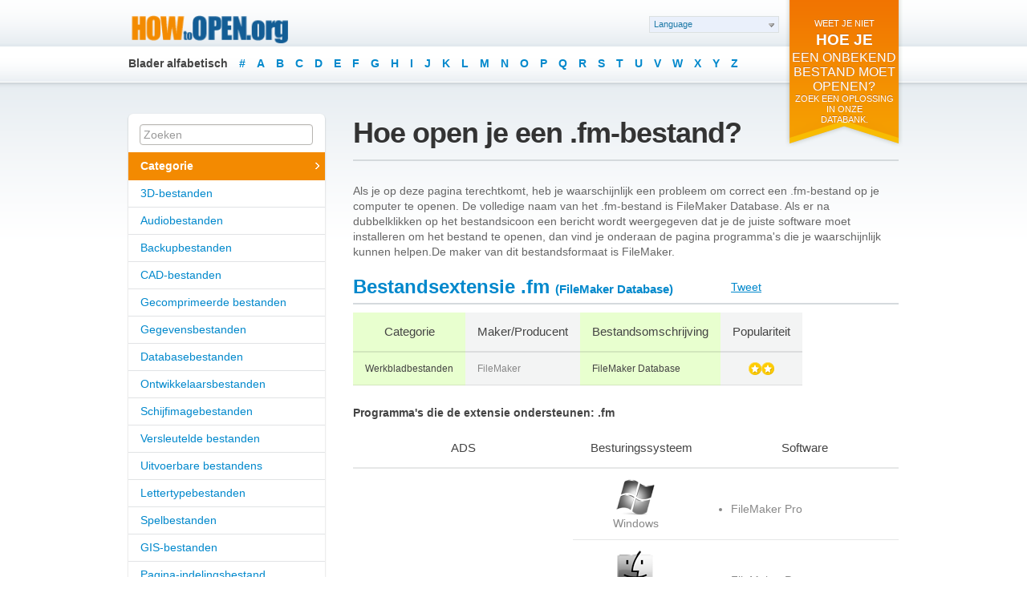

--- FILE ---
content_type: text/html; charset=UTF-8
request_url: https://www.howopen.org/nl/extensions/spreadsheet-files/fm
body_size: 4649
content:
<!DOCTYPE html PUBLIC "-//W3C//DTD XHTML 1.0 Transitional//EN" "http://www.w3.org/TR/xhtml1/DTD/xhtml1-transitional.dtd">
<html xmlns="http://www.w3.org/1999/xhtml" xml:lang="nl">
<head>
<title>Bestandsextensie FM - Hoe open je een FM-bestand? - HowOpen.org</title>
<meta http-equiv="Content-Type" content="text/html;charset=UTF-8" />
<meta name="description" content="Wat is een fm-bestand?; Hoe kan je een fm-bestand converteren?; Waar vind ik informatie over fm-bestanden? - FileMaker Database" />
<link rel="shortcut icon" type="image/x-icon" href="/favicon.ico" />
<link rel="stylesheet" type="text/css" href="/css/style.css" />
<!--[if lte IE 8]><link href="/css/ie.css" rel="stylesheet" media="screen" type="text/css" /><![endif]-->	
<!--[if IE 6]><script src="/js/pngfix.js"></script><![endif]-->

<script type="text/javascript" src="/js/jquery-1.7.1.min.js"></script>

	<script type="text/javascript" src="/js/fancybox/jquery.mousewheel-3.0.4.pack.js"></script>
	<script type="text/javascript" src="/js/fancybox/jquery.fancybox-1.3.4.pack.js"></script>

<script type="text/javascript" src="/js/jcarousellite_1.0.1.js"></script>
<script type="text/javascript" src="/js/jquery.scrollTo-min.js"></script>
<script type="text/javascript" src="/js/jquery.validate.js"></script>
<script type="text/javascript" src="/js/general.js"></script>
<script type="text/javascript" src="/js/languageswitcher.js"></script> 
<script type="text/javascript" src="/js/jquery.cookiesdirective.js"></script> 
    <script type="text/javascript" src="https://apis.google.com/js/plusone.js"></script>	 
	<script type="text/javascript">(function(d, s, id) {
	var js, fjs = d.getElementsByTagName(s)[0];
	if (d.getElementById(id)) return;
	js = d.createElement(s); js.id = id;
	js.src = "//connect.facebook.net/en_US/all.js#xfbml=1";
	fjs.parentNode.insertBefore(js, fjs);
	}(document, 'script', 'facebook-jssdk'));</script>	
<link rel="alternate" hreflang="en" href="http://www.howopen.org/en/extensions/spreadsheet-files/fm" />
<link rel="alternate" hreflang="de" href="http://www.howopen.org/de/extensions/spreadsheet-files/fm" />
<link rel="alternate" hreflang="es" href="http://www.howopen.org/es/extensions/spreadsheet-files/fm" />
<link rel="alternate" hreflang="tr" href="http://www.howopen.org/tr/extensions/spreadsheet-files/fm" />
<link rel="alternate" hreflang="pl" href="http://www.howopen.org/pl/extensions/spreadsheet-files/fm" />
<link rel="alternate" hreflang="sv" href="http://www.howopen.org/sv/extensions/spreadsheet-files/fm" />
<link rel="alternate" hreflang="ru" href="http://www.howopen.org/ru/extensions/spreadsheet-files/fm" />
<link rel="alternate" hreflang="ar" href="http://www.howopen.org/ar/extensions/spreadsheet-files/fm" />
<link rel="alternate" hreflang="it" href="http://www.howopen.org/it/extensions/spreadsheet-files/fm" />
<link rel="alternate" hreflang="cs" href="http://www.howopen.org/cs/extensions/spreadsheet-files/fm" />
<link rel="alternate" hreflang="ja" href="http://www.howopen.org/ja/extensions/spreadsheet-files/fm" />
<link rel="alternate" hreflang="fr" href="http://www.howopen.org/fr/extensions/spreadsheet-files/fm" />
<link rel="canonical" hreflang="nl" href="http://www.howopen.org/nl/extensions/spreadsheet-files/fm" />
<link rel="alternate" hreflang="pt-br" href="http://www.howopen.org/pt-br/extensions/spreadsheet-files/fm" />
<link rel="alternate" hreflang="hu" href="http://www.howopen.org/hu/extensions/spreadsheet-files/fm" />
<link rel="alternate" hreflang="ko" href="http://www.howopen.org/ko/extensions/spreadsheet-files/fm" />


		
</head>
<body>
	<div class="main-container">
	
				<div class="header">
			<div class="header-box wrapper">
				<a href="/nl/" class="hd-logo"><img src="/images/logo.png" width="205" height="37" alt="HowOpen.org"/></a>
				<ul class="top-nav">
				<li>Blader alfabetisch</li>
  <li><a href="/nl/extensions/alphabet/1">#</a></li><li><a href="/nl/extensions/alphabet/a">A</a></li><li><a href="/nl/extensions/alphabet/b">B</a></li><li><a href="/nl/extensions/alphabet/c">C</a></li><li><a href="/nl/extensions/alphabet/d">D</a></li><li><a href="/nl/extensions/alphabet/e">E</a></li><li><a href="/nl/extensions/alphabet/f">F</a></li><li><a href="/nl/extensions/alphabet/g">G</a></li><li><a href="/nl/extensions/alphabet/h">H</a></li><li><a href="/nl/extensions/alphabet/i">I</a></li><li><a href="/nl/extensions/alphabet/j">J</a></li><li><a href="/nl/extensions/alphabet/k">K</a></li><li><a href="/nl/extensions/alphabet/l">L</a></li><li><a href="/nl/extensions/alphabet/m">M</a></li><li><a href="/nl/extensions/alphabet/n">N</a></li><li><a href="/nl/extensions/alphabet/o">O</a></li><li><a href="/nl/extensions/alphabet/p">P</a></li><li><a href="/nl/extensions/alphabet/q">Q</a></li><li><a href="/nl/extensions/alphabet/r">R</a></li><li><a href="/nl/extensions/alphabet/s">S</a></li><li><a href="/nl/extensions/alphabet/t">T</a></li><li><a href="/nl/extensions/alphabet/u">U</a></li><li><a href="/nl/extensions/alphabet/v">V</a></li><li><a href="/nl/extensions/alphabet/w">W</a></li><li><a href="/nl/extensions/alphabet/x">X</a></li><li><a href="/nl/extensions/alphabet/y">Y</a></li><li><a href="/nl/extensions/alphabet/z">Z</a></li>	
				</ul>
				<div class="hd-ribbon">
					<small>Weet je niet</small> <b>hoe je</b> een onbekend bestand moet openen? <small> Zoek een oplossing <br /> in onze <br /> databank.</small>				</div>				
				<div class="hd-labels">
		    <dl class="dropdown">
        <dt><a href="#"><span>Language</span></a></dt>
        <dd>
            <ul>
                <li><b>[EN]</b> <a href="/en/extensions/spreadsheet-files/fm">FM File extension</a></li>                <li><b>[DE]</b> <a href="/de/extensions/spreadsheet-files/fm">FM Dateiendung</a></li>                <li><b>[ES]</b> <a href="/es/extensions/spreadsheet-files/fm">Archivo FM</a></li>                <li><b>[TR]</b> <a href="/tr/extensions/spreadsheet-files/fm">FM Uzantılı dosya</a></li>                <li><b>[PL]</b> <a href="/pl/extensions/spreadsheet-files/fm">Rozszerzenie pliku FM</a></li>                <li><b>[SV]</b> <a href="/sv/extensions/spreadsheet-files/fm">FM fil</a></li>                <li><b>[RU]</b> <a href="/ru/extensions/spreadsheet-files/fm">Расширение файла FM</a></li>                <li><b>[AR]</b> <a href="/ar/extensions/spreadsheet-files/fm">FM ملحق الملف</a></li>                <li><b>[IT]</b> <a href="/it/extensions/spreadsheet-files/fm">Estensione FM</a></li>                <li><b>[CS]</b> <a href="/cs/extensions/spreadsheet-files/fm">Přípona souboru FM<a></li>                <li><b>[JA]</b> <a href="/ja/extensions/spreadsheet-files/fm">FM ファイル</a></li>                <li><b>[FR]</b> <a href="/fr/extensions/spreadsheet-files/fm">Extension de fichier FM</a></li>                <li><b>[NL]</b> <a href="/nl/extensions/spreadsheet-files/fm">Bestandsextensie FM</a></li>                <li><b>[PT]</b> <a href="/pt-br/extensions/spreadsheet-files/fm">Extensão do arquivo FM</a></li>                <li><b>[HU]</b> <a href="/hu/extensions/spreadsheet-files/fm">Az FM fájl kiterjesztése</a></li>                <li><b>[KO]</b> <a href="/ko/extensions/spreadsheet-files/fm">FM 의 확장 파일</a></li>			</ul>
        </dd>
    </dl>	
</div>
			</div>
		</div>
		
	
		
		<div class="content-container">
			<div class="wrapper clearfix">
			
				<div class="interior-left-box">
		
					<div class="side-nav">
				<form action="" method="post">
							<input style="margin-bottom:10px;margin-left:14px;width:85%;" maxlength="40" name="search" size="20" type="text" tabindex="2" value="Zoeken" 
								onfocus="if (this.value == 'Zoeken') {this.value = '';}"
								onblur="if (this.value == '') {this.value = 'Zoeken';}" />
				</form>
										<ul>
							<li class="current">Categorie</li>
<li><a href="/nl/extensions/3d-image-files" style="text-decoration:none;">3D-bestanden</a></li><li><a href="/nl/extensions/audio-files" style="text-decoration:none;">Audiobestanden</a></li><li><a href="/nl/extensions/backup-files" style="text-decoration:none;">Backupbestanden</a></li><li><a href="/nl/extensions/cad-files" style="text-decoration:none;">CAD-bestanden</a></li><li><a href="/nl/extensions/compressed-files" style="text-decoration:none;">Gecomprimeerde bestanden</a></li><li><a href="/nl/extensions/data-files" style="text-decoration:none;">Gegevensbestanden</a></li><li><a href="/nl/extensions/database-files" style="text-decoration:none;">Databasebestanden</a></li><li><a href="/nl/extensions/developer-files" style="text-decoration:none;">Ontwikkelaarsbestanden</a></li><li><a href="/nl/extensions/disk-image-files" style="text-decoration:none;">Schijfimagebestanden</a></li><li><a href="/nl/extensions/encoded-files" style="text-decoration:none;">Versleutelde bestanden</a></li><li><a href="/nl/extensions/executable-files" style="text-decoration:none;">Uitvoerbare bestandens</a></li><li><a href="/nl/extensions/font-files" style="text-decoration:none;">Lettertypebestanden</a></li><li><a href="/nl/extensions/game-files" style="text-decoration:none;">Spelbestanden</a></li><li><a href="/nl/extensions/gis-files" style="text-decoration:none;">GIS-bestanden</a></li><li><a href="/nl/extensions/layout-files" style="text-decoration:none;">Pagina-indelingsbestand</a></li><li><a href="/nl/extensions/misc-files" style="text-decoration:none;">Verschillende bestanden</a></li><li><a href="/nl/extensions/plugin-files" style="text-decoration:none;">Plug-inbestanden</a></li><li><a href="/nl/extensions/raster-image-files" style="text-decoration:none;">Rasterafbeeldingen</a></li><li><a href="/nl/extensions/settings-files" style="text-decoration:none;">Instellingsbestanden</a></li><li><a href="/nl/extensions/spreadsheet-files" style="text-decoration:none;">Werkbladbestanden</a></li><li><a href="/nl/extensions/system-files" style="text-decoration:none;">Systeembestanden</a></li><li><a href="/nl/extensions/text-files" style="text-decoration:none;">Tekstbestanden</a></li><li><a href="/nl/extensions/vector-image-files" style="text-decoration:none;">Vectorafbeeldingen</a></li><li><a href="/nl/extensions/video-files" style="text-decoration:none;">Videobestanden</a></li><li><a href="/nl/extensions/web-files" style="text-decoration:none;">Internet-bestanden</a></li>						</ul>
					</div>					
				</div>		
				<div class="interior-right-box">			

					<h1>Hoe open je een .fm-bestand?</h1>
					Als je op deze pagina terechtkomt, heb je waarschijnlijk een probleem om correct een .fm-bestand op je computer te openen. De volledige naam van het .fm-bestand is FileMaker Database. Als er na dubbelklikken op het bestandsicoon een bericht wordt weergegeven dat je de juiste software moet installeren om het bestand te openen, dan vind je onderaan de pagina programma's die je waarschijnlijk kunnen helpen.De maker van dit bestandsformaat is FileMaker.<br /><br />
						<div style="border-bottom:2px solid #d5dadd;height:35px;">
						<h2 style="color:#0088cc;float:left;width:445px;"><strong>Bestandsextensie .fm</strong> <small style="font-size:15px">(FileMaker Database)</small></h2>
						<span style="float:left;">
							<ul class="social-buttons">
										<li id="plus-one"><div class="g-plusone" data-size="medium"></div></li>
										<li><div class="fb-like" data-send="false" data-layout="button_count" data-width="90"></div></li>
										<li id="tweet"><a href="http://twitter.com/share" class="twitter-share-button" data-count="none">Tweet</a><script type="text/javascript" src="http://platform.twitter.com/widgets.js"></script></li>	
							</ul>
						</span>
						</div>
					<div class="compare">
						<table border="0" cellpadding="0" cellspacing="0" style="margin-top:-20px">
						<tr>
							<th class="row-green">Categorie</th>
							<th class="row-grey">Maker/Producent</th>
							<th class="row-green">Bestandsomschrijving</th>
							<th class="row-grey">Populariteit</th>
						</tr>
					<tr class="text-line">
												<td class="row-green">Werkbladbestanden</td>
							<td class="row-grey">FileMaker</td>
							<td class="row-green">FileMaker Database</td>
							<td class="row-grey"><center>
							<img src="/images/star_yellow.png" alt="Rate" /><img src="/images/star_yellow.png" alt="Rate" />							</center>
							</td>
						</tr>
						</table>
					</div>	
					<h6 style="margin-top:-20px">Programma's die de extensie ondersteunen: .fm</h6>

					<div class="compare">
						<table border="0" cellpadding="0" cellspacing="0" style="margin-top:-20px;float:left;margin-bottom:15px;">
						<tr>
							<th class="row1" width="250px">ADS</th>							<th class="row1" width="150px">Besturingssysteem</th>
							<th class="row1" width="280px">Software</th>
						</tr>
 
					<tr class="text-line">
							<td class="row1" rowspan="7"><script type="text/javascript"><!--
google_ad_client = "ca-pub-1550697599500768";
/* howopen */
google_ad_slot = "3532440861";
google_ad_width = 250;
google_ad_height = 250;
//-->
</script>
<script type="text/javascript"
src="//pagead2.googlesyndication.com/pagead/show_ads.js">
</script></td>							<td class="row1"><center><img src="/images/windows.png" alt="Windows" /><br />Windows</center></td>
							<td class="row1"> 

  <ul  style = "padding-top:30px;">
		
            <li>FileMaker Pro </li>
          </ul> 
	  
							</td>
						</tr>
  					<tr class="text-line">
														<td class="row1"><center><img src="/images/mac.png" alt="MAC OS" /><br />MAC</center></td>
							<td class="row1">
 
  <ul  style = "padding-top:30px;">
													<li>FileMaker Pro</li>
												  </ul>  

							</td>
						</tr>
  					
 
 
  
</table>
			<BR CLEAR=left>	
					</div>						

					<div class="articles-item">
						<h2 style="color:#0088cc"><strong>Bestandsextensie .fm</strong> <small style="font-size:15px">(FrameMaker Document)</small></h2>
					</div>

					<div class="compare">
						<table border="0" cellpadding="0" cellspacing="0" style="margin-top:-20px">
						<tr>
							<th class="row-green">Categorie</th>
							<th class="row-grey">Maker/Producent</th>
							<th class="row-green">Bestandsomschrijving</th>
							<th class="row-grey">Populariteit</th>
						</tr>
					<tr class="text-line">
												<td class="row-green">Pagina-indelingsbestand</td>
							<td class="row-grey">Adobe Systems</td>
							<td class="row-green">FrameMaker Document</td>
							<td class="row-grey"><center>
							<img src="/images/star_yellow.png" alt="Rate" /><img src="/images/star_yellow.png" alt="Rate" /><img src="/images/star_yellow.png" alt="Rate" /><img src="/images/star_yellow.png" alt="Rate" />							</center>
							</td>
						</tr>
						</table>
					</div>	
					<h6 style="margin-top:-20px">Programma's die de extensie ondersteunen: .fm</h6>

					<div class="compare">
						<table border="0" cellpadding="0" cellspacing="0" style="margin-top:-20px;float:left;margin-bottom:15px;">
						<tr>
														<th class="row1" width="150px">Besturingssysteem</th>
							<th class="row1" width="280px">Software</th>
						</tr>
 
					<tr class="text-line">
														<td class="row1"><center><img src="/images/windows.png" alt="Windows" /><br />Windows</center></td>
							<td class="row1"> 

  <ul  style = "padding-top:30px;">
		
            <li>Adobe FrameMaker 11 </li>
          </ul> 
	  
							</td>
						</tr>
  					
 
 
  
</table>
			<BR CLEAR=left>	
					</div>						
					
	
<BR CLEAR=left>		
Naast de hierboven genoemde applicaties kunnen ook andere applicaties de extensie .fm gebruiken. Als je informatie over .fm-bestanden hebt, die andere gebruikers van HowOpen.org kan helpen, laat het ons dan weten en wij zullen proberen om onze databank te updaten.<br /><br />
Als je onze website bezoekt, heb je je waarschijnlijk het volgende afgevraagd: 
					<ul>
						<li>Met welk programma kan je een .fm-bestand openen</li>
						<li>Hoe open je een .fm-bestand? </li>
						<li>Wat is een .fm-bestand?</li>
						<li>Hoe kan je een .fm-bestand converteren?</li>
												<li>Waar vind ik informatie over .fm-bestanden?</li>
												
					</ul>
We hopen dat we je ​​voldoende informatie over het bestandstype hebben gegeven. Als dit niet het geval is, kun je nog meer informatie over de bestandsextensie .fm vinden op de website <a href='http://nl.wikipedia.org'>Wikipedia.org</a>.			
				</div>

			</div>	
		</div>
<div class="footer">
			<div class="footer-box wrapper clearfix">
 						<div class="clients">
						<div class="carousel">
							<div class="objectsList">
								<ul>
								    <li><a href="http://validator.w3.org/check?uri=www.howopen.org"><img src="/images/w3.png" alt="HTML" /></a></li>
								    <li><a href="http://jigsaw.w3.org/css-validator/validator?uri=http%3A%2F%2Fwww.howopen.org%2F"><img src="/images/css.png" alt="CSS" /></a></li>
								    <li><a href="http://www.wikipedia.org"><img src="/images/wikismall.png" alt="Wikipedia.org" /></a></li>
								    <li><a href="http://www.howopen.org"><img src="/images/logo-small.png" alt="HowOpen.org" style="margin-top:10px"/></a></li>	
								    <li><a href="http://www.avgthreatlabs.com/sitereports/domain/howopen.org/"><img src="/images/avg.png" alt="AVG safe" /></a></li>	
									
								</ul>
							</div>
							<div class="prev"></div>
							<div class="next"></div>
						</div>
					</div>			
				<div class="ftr-left-column">
				
					<h6>howopen.org &copy; 2013-2026 Alle rechten voorbehouden. </h6>
		
				</div>
				<div class="ftr-right-column">

					<ul class="ftr-links">
						<li>
							<ul>
								<li><a href="/nl/">Home</a></li>
								<li><a href="/nl/contact">Contact</a></li>
							</ul>
						</li>
					</ul>

				</div>
			</div>
		</div>
	</div>	
<script type="text/javascript">

  var _gaq = _gaq || [];
  _gaq.push(['_setAccount', 'UA-42093269-1']);
  _gaq.push(['_trackPageview']);

  (function() {
    var ga = document.createElement('script'); ga.type = 'text/javascript'; ga.async = true;
    ga.src = ('https:' == document.location.protocol ? 'https://ssl' : 'http://www') + '.google-analytics.com/ga.js';
    var s = document.getElementsByTagName('script')[0]; s.parentNode.insertBefore(ga, s);
  })();

</script>	
</body>
</html>

--- FILE ---
content_type: text/html; charset=utf-8
request_url: https://accounts.google.com/o/oauth2/postmessageRelay?parent=https%3A%2F%2Fwww.howopen.org&jsh=m%3B%2F_%2Fscs%2Fabc-static%2F_%2Fjs%2Fk%3Dgapi.lb.en.2kN9-TZiXrM.O%2Fd%3D1%2Frs%3DAHpOoo_B4hu0FeWRuWHfxnZ3V0WubwN7Qw%2Fm%3D__features__
body_size: 162
content:
<!DOCTYPE html><html><head><title></title><meta http-equiv="content-type" content="text/html; charset=utf-8"><meta http-equiv="X-UA-Compatible" content="IE=edge"><meta name="viewport" content="width=device-width, initial-scale=1, minimum-scale=1, maximum-scale=1, user-scalable=0"><script src='https://ssl.gstatic.com/accounts/o/2580342461-postmessagerelay.js' nonce="U_25tIzXEjyJQG344lGlNw"></script></head><body><script type="text/javascript" src="https://apis.google.com/js/rpc:shindig_random.js?onload=init" nonce="U_25tIzXEjyJQG344lGlNw"></script></body></html>

--- FILE ---
content_type: text/html; charset=utf-8
request_url: https://www.google.com/recaptcha/api2/aframe
body_size: 264
content:
<!DOCTYPE HTML><html><head><meta http-equiv="content-type" content="text/html; charset=UTF-8"></head><body><script nonce="gVplrDSLpuHH7xEwayyyyQ">/** Anti-fraud and anti-abuse applications only. See google.com/recaptcha */ try{var clients={'sodar':'https://pagead2.googlesyndication.com/pagead/sodar?'};window.addEventListener("message",function(a){try{if(a.source===window.parent){var b=JSON.parse(a.data);var c=clients[b['id']];if(c){var d=document.createElement('img');d.src=c+b['params']+'&rc='+(localStorage.getItem("rc::a")?sessionStorage.getItem("rc::b"):"");window.document.body.appendChild(d);sessionStorage.setItem("rc::e",parseInt(sessionStorage.getItem("rc::e")||0)+1);localStorage.setItem("rc::h",'1768711401414');}}}catch(b){}});window.parent.postMessage("_grecaptcha_ready", "*");}catch(b){}</script></body></html>